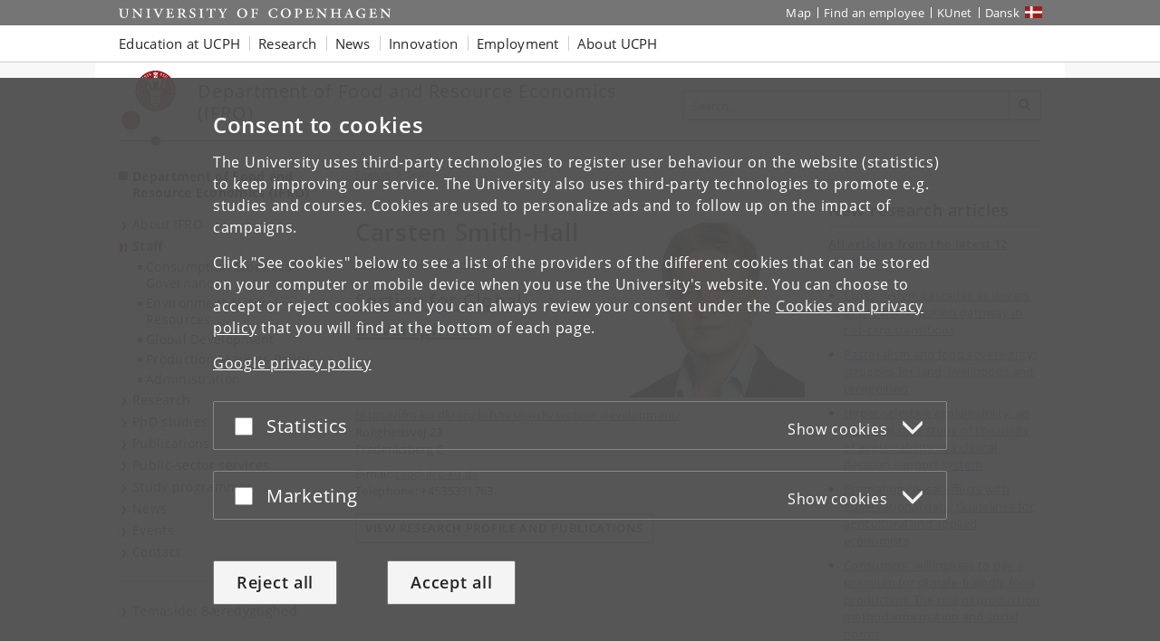

--- FILE ---
content_type: application/javascript; charset=utf-8
request_url: https://siteimproveanalytics.com/js/siteanalyze_6260421.js
body_size: 8368
content:
var _sz=_sz||[];_sz&&_sz.core&&_sz.core._isloaded!=null?_sz.core.warn&&_sz.core.warn("Script requested to load and execute again, this is not desirable and will be blocked"):(_sz.push(["accountid",6260421]),_sz.push(["region","r1"]),_sz.push(["endpoint","global"]),_sz.push(["custom",function(){if(window.location.href.indexOf("&q=")>-1&&window.jQuery){var q=jQuery(".global-search-result-page .form-control").val()===undefined?jQuery(".global-search-result-page .form-control").text():jQuery(".global-search-result-page .form-control").val(),n=jQuery("#result-count").text().match(/\d+/g)!==null?jQuery("#result-count").text().match(/\d+/g).pop():0;_sz.push(["sw",q]);_sz.push(["hits",n])}},"InternalSearch"]),_sz=_sz||[],function(w,d,sz,undefined){function process(args){var name=args[0];core.actions[name]===undefined?core.action("set",args):core.action(name,args.slice(1))}var core={curr:w.location.href,ref:d.referrer,esc:function(str){return encodeURIComponent(new String(str).replace(/(\r?\n)+/g," ").replace(/\s+/g," ").replace(/^\s+|\s+$/,""))},empty:function(e){return e==undefined||e==null||e==""},isarray:function(arr){return arr==undefined||arr==null?!1:Array&&typeof Array.isArray=="function"?Array.isArray(arr):Object.prototype.toString.call(arr)==="[object Array]"},tag:function(str){return d.getElementsByTagName?d.getElementsByTagName(str):[]},id:function(str){return d.getElementById?d.getElementById(str):!1},clone:function(o){var n={};for(var i in o)o.hasOwnProperty(i)&&(n[i]=o[i]);return n},rnd:function(){return Math.floor(Math.random()*1e5)},txt:function(o){return o.textContent?o.textContent:o.innerText},trim:function(str){return!str||typeof str!="string"?str:typeof str.trim=="function"?str.trim():str.replace(/^\s+|\s+$/gi,"")},uuid:function(){var S4=function(){return((1+Math.random())*65536|0).toString(16).substring(1)};return S4()+S4()+"-"+S4()+"-"+S4()+"-"+S4()+"-"+S4()+S4()+S4()},navtime:function(){var perf=w.performance||w.webkitPerformance||w.mozPerformance||w.msPerformance;return!perf||!perf.timing||perf.timing.navigationStart<1?null:(new Date).getTime()-perf.timing.navigationStart},_isready:!1,_readyhandlers:[],register:function(n,f){f.base=this.actions[n];this.actions[n]=f},actions:{},action:function(n,a){this.actions[n].apply(this.actions,a)},data:[],ready:function(f){if(f===undefined)return this._isready||core.done();this.when(this.ready,f)},queueready:function(f){this._isready&&core.done()?f():this._readyhandlers.push(f)},done:function(){return this._isloaded&&d&&d.body!=null&&(d.readyState=="interactive"||d.readyState=="complete")},_isloaded:!1,_whenTimer:null,when:function(cond,what){var id=this.uuid();cond()?what():setTimeout(function(){core.when(cond,what)},50)},fmt:function(){for(var reg,_a=Array.prototype.slice.call(arguments),s=_a[0],a=_a.slice(1),i=0;i<a.length;i++)reg=new RegExp("\\{"+i+"\\}","gm"),s=s.replace(reg,a[i]);return s},listen:function(e,h){e.addEventListener?e.addEventListener("mousedown",h,!1):e.attachEvent&&e.attachEvent("onmousedown",h)},load:function(src){var szfb=d.createElement("script"),s;szfb.type="text/javascript";szfb.async=!0;szfb.src=src;s=d.getElementsByTagName("script")[0];s.parentNode.insertBefore(szfb,s)},global:function(n){return w[n]!==undefined&&w[n]!==null?w[n]:null},_images:[],_idx:0,requesturl:function(p,o){var params=[],val,seenValues,a,paramValue,i,url;o.rnd=sz.core.rnd();for(i in o)if(val=o[i],!this.empty(val))if(this.isarray(val))for(seenValues={},a=0;a<val.length;a++)this.empty(val[a])||(paramValue=this.esc(val[a]),seenValues[paramValue]==null&&(params.push(i+"="+paramValue),seenValues[paramValue]=!0));else params.push(i+"="+this.esc(val));return i=this._idx++,url=p+"?"+params.join("&"),url},request:function(p,o){var url=this.requesturl(p,o);this._images[i]=new Image;this._images[i].src="https://"+url;this.log("Requesting {0}",url)},fetch:function(resource,options){if(!w.fetch||typeof w.fetch!="function")return(this.warn("Fetch not available, cannot request {0}",resource),Promise&&typeof Promise.reject=="function")?Promise.reject(new Error("Fetch not available")):void 0;if(!resource)return(this.warn("Invalid fetch resource {0}",resource),Promise&&typeof Promise.reject=="function")?Promise.reject(new Error("Invalid fetch resource")):void 0;this.log("Fetching {0}",resource);var p=w.fetch(resource,options);return p.catch(function(){this.warn("Failed to fetch {0}",resource)}),p},_logqueue:[],_logshown:!1,log:function(){this._logqueue.push({type:"msg",msg:Array.prototype.slice.call(arguments)});this._logshown&&this.showlog()},warn:function(){this._logqueue.push({type:"warn",msg:Array.prototype.slice.call(arguments)});this._logshown&&this.showlog()},showlog:function(){var dw,s,i,o,_e,_c;for(this._logshown=!0,dw=d.getElementById("szdebugarea"),dw&&dw.parentNode.removeChild(dw),s="",i=0;i<this._logqueue.length;i++)o=this._logqueue[i],s+='<p style="padding:8px;margin:0;margin-bottom:8px;background:#'+(o.type=="msg"?"FFF7C9":"ca0000;color:white")+';">'+(o.type=="warn"?"<b>Warning:<\/b> ":"")+decodeURIComponent(new String(this.fmt.apply(this,o.msg)).replace(/(&[a-z_]+=|\?)/g,"<br />&nbsp;&nbsp;&nbsp;$1"))+"<\/p>";_c=d.createElement("a");_c.href="#";_c.innerHTML="× Close";_c.style.cssText="display:block;float:right;color:black;text-decoration:none;";_c.onclick=function(){return _e.parentNode.removeChild(_e),core._logshown=!1,!1};_e=d.createElement("div");_e.style.cssText="position:fixed;top:10px;right:10px;background:white;border:1px #ccc solid;width:800px;padding:20px;padding-bottom:10px;font-size:12px;font-family:Arial;line-height:135%;max-height:90%;overflow-y:auto;text-align:left;z-index:999";_e.innerHTML=s;_e.id="szdebugarea";_e.appendChild(_c);d.body.appendChild(_e)},cookie:function(n,v,o){var expires,date,cookiev,cookies,i,cookie;if(typeof v!="undefined"){o=o||{path:"/"};v===null&&(v="",o.expires=-1);expires="";o.expires&&(typeof o.expires=="number"||o.expires.toUTCString)&&(typeof o.expires=="number"?(date=new Date,date.setTime(date.getTime()+o.expires*864e5)):date=o.expires,expires="; expires="+date.toUTCString());var path=o.path?"; path="+o.path:"; path=/",domain=o.domain?"; domain="+o.domain:"",secure=o.secure?"; secure":"",sameSite=o.sameSite?"; samesite="+o.sameSite:"; samesite=lax";d.cookie=[n,"=",encodeURIComponent(v),expires,path,domain,secure,sameSite,].join("")}else{if(cookiev=null,d.cookie&&d.cookie!=="")for(cookies=d.cookie.split(";"),i=0;i<cookies.length;i++)if(cookie=cookies[i].replace(/^\s+|\s+$/g,""),cookie.substring(0,n.length+1)==n+"="){cookiev=decodeURIComponent(cookie.substring(n.length+1));break}return cookiev}}},data,orig,i;for(core.register("set",function(name,val){for(var parts=name.split("."),prop=sz,key;parts.length>0;){if(key=parts.shift(),prop[key]===undefined){prop=0;break}if(parts.length==0)break;prop=prop[key]}prop&&key?prop[key]=val:core.warn("No property named {0}",name)}),core.register("register",function(args){core.register(args[0],args[1])}),core.register("custom",function(f,name){var msg="Running custom function";name&&name!=""&&(msg+=": <strong>"+name+"<\/strong>");core.log(msg);try{f()}catch(e){core.warn("Custom function failed! "+e.message)}}),core.register("setcurr",function(v){core.curr=v}),core.register("setref",function(v){core.ref=v}),core.register("loaded",function(){core._isloaded=!0}),core.register("showlog",function(){core.showlog()}),data=[],orig=[],i=0;i<sz.length;i++)data.push(sz[i]),orig.push(sz[i]);core.data=data;core.ready(function(){for(var i=0;i<orig.length;i++)process(orig[i]);while(core._readyhandlers.length>0)core._readyhandlers.shift().call();core._isready=!0});sz.push=function(args){core.data.push(args);core.ready()?process(args):core._readyhandlers.push(function(){process(args)})};sz.core=core}(window,document,_sz),function(w,d,sz,undefined){function createRequestObject(o,sessId){var reqObj={},key;if(o!=null){for(key in o)o.hasOwnProperty(key)&&!sz.core.empty(o[key])&&(reqObj[key]=o[key]);o.rt!=null&&(reqObj.rt=sz.core.navtime())}if(typeof sessId=="object")for(key in sessId)sessId.hasOwnProperty(key)&&(reqObj[key]=sessId[key]);else reqObj.prev=sessId;return reqObj}function request(path,o,callback){sz.analytics.getsessid(function(sessId){var reqObj=createRequestObject(o,sessId);sz.core.request(path,reqObj);callback&&typeof callback=="function"&&callback()})}function fetchRequest(path,o,fetchOptions){sz.analytics.getsessid(function(sessId){var reqObj=createRequestObject(o,sessId),resource,requestOptions;return fetchOptions=fetchOptions||{},fetchOptions.method=="POST"||fetchOptions.method=="post"?(resource="https://"+path,requestOptions={method:"POST",headers:{"Content-Type":"application/x-www-form-urlencoded"},body:new URLSearchParams(reqObj)}):(resource="https://"+sz.core.requesturl(path,reqObj),requestOptions={}),fetchOptions.keepAlive===!0&&(requestOptions.keepalive=!0),sz.core.fetch(resource,requestOptions)})}function trackOnClick(href){request(sz.analytics.endpoint.fullpath(),{accountid:opts.accountid,ourl:href,ref:w.location.href,autoonclick:1,ckl:opts.ckl,rt:null})}function excludeOnClick(href,exclusions){var currentHref,i;try{if(currentHref=w.location.href.split("#")[0],href==null||href==""||href.toLowerCase().indexOf("javascript:")==0||href.indexOf("#")==0||href.charAt(href.length-1)=="#"||href==w.location.href||href==currentHref||href.indexOf(currentHref+"#")==0)return!0;if(sz.core.isarray(exclusions)!==!0)return!1;for(i=0;i<exclusions.length;i++)if(href.indexOf(exclusions[i])!==-1)return!0;return!1}catch(err){return!0}}function registeronclick(except){if(sz.analytics.config.cantrack&&!sz.analytics.state.onclickattached&&sz.analytics.config.noonclick!==!0){var anchors=sz.core.tag("a"),areas=sz.core.tag("area"),attachonclick=function(links){for(var l,i=0;i<links.length;i++)(l=links[i],excludeOnClick(l.href,except))||function(link){sz.core.listen(link,function(evt){evt&&evt[sz.analytics.config.onClickKey]===!0||(trackOnClick(link.href),evt&&(evt[sz.analytics.config.onClickKey]=!0))});l[sz.analytics.config.onClickKey]=!0}(l)};sz.core.log("Attaching onclick handlers");attachonclick(anchors);attachonclick(areas);sz.analytics.state.onclickattached=!0}}function registerOnClickFallback(){if(document.body==null||typeof document.body.addEventListener!="function"){sz.core.warn("Unable to attach onclick fallback handler");return}typeof document.body.removeEventListener!="function"&&document.body.removeEventListener("mousedown",handleOnClickFallbackEvent);document.body.addEventListener("mousedown",handleOnClickFallbackEvent);sz.core.log("Attached onclick fallback handler")}function handleOnClickFallbackEvent(evt){var elm,href;sz.analytics.config.noonclick!==!0&&evt!=null&&evt.target!=null&&typeof evt.target.closest=="function"&&evt[sz.analytics.config.onClickKey]!==!0&&(elm=evt.target.closest("a, area"),elm&&(href=elm.href,href&&!excludeOnClick(href,sz.analytics.config.noonclick)&&trackOnClick(href),evt[sz.analytics.config.onClickKey]=!0))}function eventParams(category,action,label){return{aid:opts.accountid,url:opts.url,luid:opts.luid,c:category,a:action,l:label,cid:opts.cid,addcid:opts.addcid,ckl:opts.ckl,o:++eventOrder,d:Math.round((new Date-sz.analytics.state.requestTime)/1e3)}}function searchParams(searchTerm,results){var searchOpts={aid:opts.accountid,url:opts.url,luid:opts.luid,search_term:searchTerm,cid:opts.cid,addcid:opts.addcid,ckl:opts.ckl,o:++searchOrder,d:Math.round((new Date-sz.analytics.state.requestTime)/1e3)};return results!=null&&(searchOpts.results=results),searchOpts}function feedbackParams(feedbackId,feedbackUid,rating,comment){var feedbackOpts={aid:opts.accountid,url:opts.url,title:opts.title,luid:opts.luid,feedback_id:feedbackId,sluid:feedbackUid,cid:opts.cid,addcid:opts.addcid,ckl:opts.ckl,o:++feedbackOrder,d:Math.round((new Date-sz.analytics.state.requestTime)/1e3)};return rating!=null&&typeof rating=="number"&&(feedbackOpts.rating=rating),comment&&(feedbackOpts.comment=comment),feedbackOpts}function pingParams(pingValues){var pingOpts={aid:opts.accountid,url:opts.url,luid:opts.luid,cid:opts.cid,addcid:opts.addcid,ckl:opts.ckl,o:++pingOrder};for(k in pingValues)pingValues.hasOwnProperty(k)&&(pingOpts[k]=pingValues[k]);return pingOpts}function hasdonottrack(){var dnt=window.doNotTrack||navigator.doNotTrack||navigator.msDoNotTrack;return dnt=="yes"||dnt=="1"||window.external&&window.external.msTrackingProtectionEnabled&&window.external.msTrackingProtectionEnabled()}function whenTracked(callback){sz.core.when(function(){return sz.analytics.state.tracked},callback)}function pingFlush(){sz.push([registry.ping,!0])}function usePing(){pingHandle!=null&&(clearInterval(pingHandle.interval),d.removeEventListener("visibilitychange",pingHandle.listener));sz.analytics.ping.enabled=!0;var pingInterval=Math.max(~~sz.analytics.ping.interval,5e3);pingHandle={interval:setInterval(function(){sz.push([registry.ping,!1])},pingInterval),listener:function(){d.visibilityState=="hidden"&&pingFlush()}};d.addEventListener("visibilitychange",pingHandle.listener);sz.core.log("Enabled ping functionality")}function resetTrackingState(){sz.analytics.state.tracked=!1;sz.analytics.state.onclickattached=!1;eventOrder=0;searchOrder=0;feedbackOrder=0;pingOrder=0;lastPing="{}";sz.analytics.timeTracker!=null&&sz.analytics.timeTracker.reset()}var registry={afterPageviewTracked:"after_pageview_tracked",attachOnClick:"attachonclick",breadcrumbs:"breadcrumbs",dump:"dump",endpoint:"endpoint",event:"event",feedbackResponse:"feedback_response",feedbackView:"feedback_view",groupSelector:"groupselector",invokeTracking:"invoketracking",kvp:"kvp",metaGroupName:"metagroupname",noOnClick:"noonclick",noTrack:"notrack",observe:"observe",param:"param",path:"path",ping:"ping",region:"region",request:"request",search:"search",set:"set",trackDynamic:"trackdynamic",trackPageview:"trackpageview"},opts={url:w.location.href,ref:d.referrer,title:d.title,res:w.screen.width+"x"+w.screen.height,accountid:"{ACCOUNT_ID}",groups:null,path:null,hits:null,sw:null,cid:null,rt:sz.core.navtime(),prev:null,ourl:null,luid:sz.core.uuid(),feedbackid:null,addcid:null,dnt:null,ckl:null},internalOpts={grk:null,kvps:null,breadcrumbsSelector:null,groupSelector:null,metaGroupName:null},defaultTracker=function(){sz.push([registry.invokeTracking])},tracker=defaultTracker,getRootDomain=function(){var result=/[-\w]+\.(?:[-\w]+\.xn--[-\w]+|[-\w]{3,}|[-\w]+\.[-\w]{2})$/i.exec(location.hostname);return(result&&result.length==1?result[0]:location.hostname).replace(/^www\./i,"")},getTimeTracker=function(){if(!w.performance||typeof w.performance.now!="function")return null;var tracker={_value:0,_marker:null,time:function(){var value=this._value,now;return this._marker!=null&&(now=w.performance.now(),value=this._value+Math.max(0,now-this._marker)),Math.round(value)},start:function(){this._marker==null&&(this._marker=w.performance.now())},stop:function(){if(this._marker!=null){var now=w.performance.now();this._value+=Math.max(0,now-this._marker);this._marker=null}},reset:function(){this._value=0;this._marker=null;this.updateState()},updateState:function(){d.visibilityState=="visible"?this.start():this.stop()}};return d.addEventListener("visibilitychange",()=>{tracker.updateState()}),tracker.updateState(),tracker},internalEventTypes={afterPageviewTracked:"after_pageview_tracked"},internalEventHandlers={notify:function(eventType){var args=Array.prototype.slice.call(arguments,1),eventTypeConfiguration=internalEventHandlers[eventType],listeners,i;if(eventTypeConfiguration&&typeof eventTypeConfiguration=="object"&&(listeners=eventTypeConfiguration.listeners,listeners&&listeners.length&&!(listeners.length<1)))for(i=0;i<listeners.length;i++)try{listeners[i].apply(null,args)}catch(e){sz.core.warn("Failed to notify listener {0} for event type {1} due to: {2}",i,eventType,e)}},[internalEventTypes.afterPageviewTracked]:{listeners:[],notify:function(trackOpts){internalEventHandlers.notify(internalEventTypes.afterPageviewTracked,trackOpts)}}},eventOrder,searchOrder,feedbackOrder,pingOrder,pingHandle,lastPing,getKvpValues;sz.analytics={config:{cantrack:!0,noonclick:!1,trackTime:!1,ready:!1,onClickKey:"szaocHandled"+sz.core.rnd()},cookie:{name:"nmstat",domain:getRootDomain(),expires:1e3,secure:!1,sameSite:null},endpoint:{configured:!1,host:"{ACCOUNT_ID}.global",domain:"siteimproveanalytics.io",path:"image.aspx",fullpath:function(host,path){return sz.analytics.endpoint.configure(),path||(path=host,host=this.host),(host||this.host)+"."+this.domain+"/"+(path||this.path)},configure:function(){sz.analytics.endpoint.configured||(sz.analytics.endpoint.host=sz.analytics.endpoint.host.replace("{ACCOUNT_ID}",opts.accountid||"shared"),sz.core.log("Configured host: {0}.{1}",sz.analytics.endpoint.host,sz.analytics.endpoint.domain),sz.analytics.endpoint.configured=!0)}},state:{requested:!1,requestTime:new Date,tracked:!1,onclickattached:!1},observer:null,ping:{enabled:!1,interval:3e4},region:"",timeTracker:null,getRootDomain:getRootDomain,replaceTracker:function(newTracker){tracker=typeof newTracker=="function"?newTracker:defaultTracker},opts:function(k){return opts[k]},getsessid:function(valueHandler){var cookieValue,cookieOptions,storedValue;sz.analytics.config.cantrack?(cookieValue=sz.core.cookie(sz.analytics.cookie.name),cookieValue||(cookieValue=sz.core.uuid(),cookieOptions={expires:sz.analytics.cookie.expires,domain:sz.analytics.cookie.domain,secure:sz.analytics.cookie.secure,sameSite:sz.analytics.cookie.sameSite},sz.core.cookie(sz.analytics.cookie.name,cookieValue,cookieOptions),storedValue=sz.core.cookie(sz.analytics.cookie.name),storedValue||(sz.core.log("Failed to set cookie at domain '{0}', using fallback domain '{1}' instead",sz.analytics.cookie.domain,location.hostname),cookieOptions.domain=location.hostname,sz.core.cookie(sz.analytics.cookie.name,cookieValue,cookieOptions))),valueHandler&&typeof valueHandler=="function"&&valueHandler(cookieValue)):valueHandler&&typeof valueHandler=="function"&&valueHandler("")},eventHandlers:function(){return{afterPageviewTracked:[].concat(internalEventHandlers[internalEventTypes.afterPageviewTracked].listeners)}}};sz.analytics.request=function(path,o,callback){request(path,o,callback)};sz.analytics.fetchRequest=function(path,o,fetchOptions){return fetchRequest(path,o,fetchOptions)};sz.core.register(registry.attachOnClick,function(){registeronclick(sz.analytics.config.noonclick);registerOnClickFallback()});eventOrder=0;searchOrder=0;feedbackOrder=0;pingOrder=0;pingHandle=null;sz.core.register(registry.endpoint,function(endpointHost){endpointHost?(sz.analytics.endpoint.host=endpointHost.indexOf("{ACCOUNT_ID}")<0?"{ACCOUNT_ID}."+endpointHost:endpointHost,sz.analytics.endpoint.configured=!1,sz.analytics.endpoint.configure()):sz.core.warn("Could not reconfigure endpoint host.")});sz.core.register(registry.region,function(region){region?(sz.core.log("Setting analytics region to: {0}",region),sz.analytics.region=region):sz.core.warn("Could not configure analytics region.")});sz.core.register(registry.event,function(category,action,label){if(category&&action){if(!sz.analytics.config.cantrack)return}else{sz.core.warn("Category and action must be provided for event.");return}whenTracked(function(){request(sz.analytics.endpoint.fullpath("event.aspx"),eventParams(category,action,label))})});sz.core.register(registry.search,function(searchTerm,results){if(searchTerm){if(!sz.analytics.config.cantrack)return}else{sz.core.warn("Search term must be provided for searches.");return}whenTracked(function(){request(sz.analytics.endpoint.fullpath("search.aspx"),searchParams(searchTerm,results))})});sz.core.register(registry.feedbackView,function(feedbackId,feedbackUid){if(sz.analytics.config.cantrack){if(!feedbackId){sz.core.warn("Feedback id must be provided for feedback views.");return}if(!feedbackUid){sz.core.warn("Feedback log id must be provided for feedback views.");return}whenTracked(function(){request(sz.analytics.endpoint.fullpath("surveyview.aspx"),feedbackParams(feedbackId,feedbackUid))})}});sz.core.register(registry.feedbackResponse,function(feedbackId,feedbackUid,rating,comment){if(sz.analytics.config.cantrack){if(!feedbackId){sz.core.warn("Feedback id must be provided for feedback responses.");return}if(!feedbackUid){sz.core.warn("Feedback log id must be provided for feedback responses.");return}if((rating==null||rating<1)&&!comment){sz.core.warn("Feedback responses must provide either a rating or a comment.");return}whenTracked(function(){request(sz.analytics.endpoint.fullpath("surveyresponse.aspx"),feedbackParams(feedbackId,feedbackUid,rating,comment))})}});lastPing="{}";sz.core.register(registry.ping,function(flush){var pingValues,trackedTimeMs,recordedEvents,nextPing;sz.analytics.config.cantrack&&sz.analytics.ping.enabled&&((pingValues={},sz.analytics.config.trackTime&&sz.analytics.timeTracker!=null&&(trackedTimeMs=sz.analytics.timeTracker.time(),typeof trackedTimeMs=="number"&&trackedTimeMs>0&&(flush!==!0&&(trackedTimeMs=Math.round(trackedTimeMs/1e3)*1e3),pingValues.tms=trackedTimeMs)),sz.analytics.observer!=null&&(recordedEvents=sz.analytics.observer.isRecording()?sz.analytics.observer.recordedEvents():0,recordedEvents>0&&(pingValues.obs=recordedEvents)),Object.keys(pingValues)<1)||(nextPing=JSON.stringify(pingValues),nextPing!=lastPing)&&(whenTracked(function(){fetchRequest(sz.analytics.endpoint.fullpath("ping"),pingParams(pingValues),{method:"POST",keepAlive:flush===!0})}),lastPing=nextPing))});sz.core.register(registry.dump,function(){console.debug(sz.analytics);console.debug(opts);console.debug(internalOpts)});sz.core.register(registry.noOnClick,function(v){sz.analytics.config.noonclick=v});sz.core.register(registry.afterPageviewTracked,function(handler){typeof handler=="function"?internalEventHandlers[internalEventTypes.afterPageviewTracked].listeners.push(handler):sz.core.warn("Invalid argument provided to after pageview tracked, was expecting function, but got {0}",typeof handler)});sz.core.register(registry.set,function(name,value){opts.hasOwnProperty(name)?opts[name]=value:this.set.base(name,value)});sz.core.register(registry.breadcrumbs,function(selector){var bc,extractedPath;(internalOpts.breadcrumbsSelector=selector,selector&&d.querySelector)&&(bc=d.querySelector(selector),bc&&(extractedPath=sz.core.trim(sz.core.txt(bc)),sz.core.empty(extractedPath)||sz.push([registry.path,extractedPath])))});sz.core.register(registry.path,function(newPath){sz.core.empty(newPath)||(opts.path=newPath,sz.push([registry.kvp,"path",newPath]),sz.core.log("Path set: {0}",newPath))});sz.core.register(registry.groupSelector,function(selector){var res,groups,i,t,values,j;if(internalOpts.groupSelector=selector,selector&&d.querySelectorAll){for(res=d.querySelectorAll(selector),groups=[],sz.core.empty(opts.groups)||(groups=opts.groups.split(",")),i=0;i<res.length;i++)if(t=sz.core.trim(sz.core.txt(res[i])),!sz.core.empty(t))for(values=t.split(","),j=0;j<values.length;j++)groups.push(values[j]);groups.length>0&&(opts.groups=groups.join(","),sz.push([registry.kvp,"szGroupName",groups]),sz.core.log("Groups set: {0}",groups.join(", ")))}});sz.core.register(registry.metaGroupName,function(name){var me,gc,i,metaValue,values,j;for(internalOpts.metaGroupName=name,me=sz.core.tag("meta"),gc=[],sz.core.empty(opts.groups)||(gc=opts.groups.split(",")),i=0;i<me.length;i++)if(me[i].name==name&&(metaValue=sz.core.trim(me[i].content),!sz.core.empty(metaValue)))for(sz.core.log("Metagroup pushing group for meta name {0}: {0}",me[i].name,me[i].content),values=metaValue.split(","),j=0;j<values.length;j++)gc.push(values[j]);gc.length>0&&(opts.groups=gc.join(","),sz.push([registry.kvp,"szGroupName",gc]),sz.core.log("Metagroup set: {0}",gc.join(", ")))});sz.core.register(registry.param,function(n,v){if(typeof n=="object")for(i in n)n.hasOwnProperty(i)&&sz.push([registry.param,i,n[i]]);else sz.core.log("Param {0} = {1}",n,v),internalOpts.grk==null&&(internalOpts.grk={}),internalOpts.grk[n]=v});getKvpValues=function(input){var values=[];if(sz.core.isarray(input))for(i=0;i<input.length;i++)sz.core.empty(input[i])||values.push(input[i]);else sz.core.empty(input)||values.push(input);return values};sz.analytics.addKvpValues=function(n,v,replace){var values,j;if(typeof n=="object")for(i in n)n.hasOwnProperty(i)&&sz.analytics.addKvpValues(i,n[i],replace);else{if(values=getKvpValues(v),internalOpts.kvps==null&&(internalOpts.kvps={}),replace===!0)internalOpts.kvps[n]=values;else for(internalOpts.kvps[n]=internalOpts.kvps[n]||[],j=0;j<values.length;j++)internalOpts.kvps[n].push(values[j]);sz.core.log("Kvp {0} = {1}",n,JSON.stringify(internalOpts.kvps[n]))}};sz.core.register(registry.kvp,function(n,v,replace){sz.analytics.addKvpValues(n,v,replace)});sz.core.register(registry.request,function(data){data.accountid===undefined&&(data.accountid=opts.accountid);request(sz.analytics.endpoint.fullpath(),data)});sz.core.register(registry.trackPageview,function(){var c=sz.analytics,trackOpts,grkKey,kvpKey;if(!c.state.tracked&&c.config.cantrack&&c.config.ready){if(trackOpts=sz.core.clone(opts),internalOpts.grk!=null)for(grkKey in internalOpts.grk)internalOpts.grk.hasOwnProperty(grkKey)&&(trackOpts["grk_"+grkKey]=internalOpts.grk[grkKey]);if(internalOpts.kvps!=null)for(kvpKey in internalOpts.kvps)internalOpts.kvps.hasOwnProperty(kvpKey)&&(trackOpts["kvp_"+kvpKey]=internalOpts.kvps[kvpKey]);request(c.endpoint.fullpath(),trackOpts,function(){c.state.tracked=!0;c.state.requestTime=new Date;trackOpts.sw&&sz.push([registry.search,trackOpts.sw,trackOpts.hits])});try{internalEventHandlers[internalEventTypes.afterPageviewTracked].notify(trackOpts)}catch(e){sz.core.warn("Failed to notify after pageview tracked listeners")}}else c.state.tracked&&sz.core.log("Already tracked...")});sz.core.register(registry.noTrack,function(v){v===undefined&&(v=!0);v?sz.core.cookie("sz_notrack","true",{expires:1825}):sz.core.cookie("sz_notrack",null);sz.analytics.config.cantrack=!v});sz.tracking=function(){return sz.analytics.config.cantrack};sz.donottrack=function(){return opts.dnt===!0&&!!hasdonottrack()};sz.core.register(registry.trackDynamic,function(params){var curUrl,i;if(pingFlush(),curUrl=opts.url,opts.url=w.location.href,opts.ref=curUrl,opts.title=d.title,opts.luid=sz.core.uuid(),opts.rt=null,opts.ourl=null,opts.groups=null,opts.path=null,opts.hits=null,opts.sw=null,internalOpts.grk=null,internalOpts.kvps=null,resetTrackingState(),internalOpts.breadcrumbsSelector&&sz.push([registry.breadcrumbs,internalOpts.breadcrumbsSelector]),internalOpts.groupSelector&&sz.push([registry.groupSelector,internalOpts.groupSelector]),internalOpts.metaGroupName&&sz.push([registry.metaGroupName,internalOpts.metaGroupName]),params)if(typeof params!="object"||params instanceof Array){if(params.length>0)for(i=0;i<params.length;i++)sz.push(params[i])}else for(k in params)params.hasOwnProperty(k)&&sz.push([k,params[k]]);sz.push([registry.invokeTracking])});sz.core.register(registry.invokeTracking,function(){if(!!sz.analytics.config.cantrack&&sz.donottrack()&&(sz.core.log("Do not track enabled"),sz.analytics.config.cantrack=!1),!sz.analytics.config.cantrack){sz.core.log("Tracking not enabled, skipping invocation");return}sz.push([registry.trackPageview])});sz.core.ready(function(){if(sz.core.log("Running ready at {0}",(new Date).getTime()),sz.core.cookie("sz_notrack")!==null&&sz.push([registry.noTrack]),sz.push([registry.afterPageviewTracked,function(){sz.analytics.state.onclickattached=!1;registeronclick(sz.analytics.config.noonclick);registerOnClickFallback()}]),sz.analytics.config.trackTime===!0){var timeTracker=getTimeTracker();timeTracker!=null&&(sz.analytics.timeTracker=timeTracker,sz.core.log("Enabled time tracker"),usePing())}sz.analytics.config.ready=!0;tracker()})}(window,document,_sz),_sz.core._isloaded=!0);